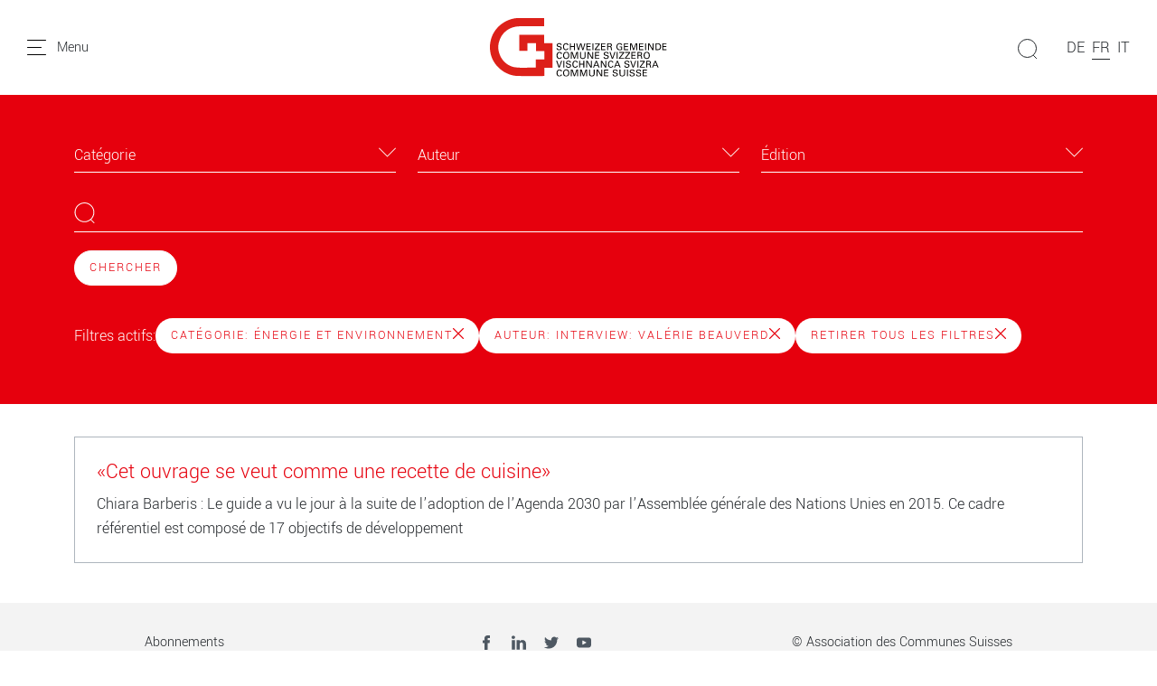

--- FILE ---
content_type: text/html; charset=utf-8
request_url: https://www.commune-suisse.ch/recherche?tx_solr%5Bfilter%5D%5B0%5D=category%3A%C3%89nergie+et+environnement&tx_solr%5Bfilter%5D%5B1%5D=author%3AInterview%3A+Val%C3%A9rie+Beauverd
body_size: 7587
content:
<!DOCTYPE html>
<html dir="ltr" lang="fr-fr">
<head>

<meta charset="utf-8">
<!-- 
	Stämpfli Kommunikation
	www.staempfli.com

	This website is powered by TYPO3 - inspiring people to share!
	TYPO3 is a free open source Content Management Framework initially created by Kasper Skaarhoj and licensed under GNU/GPL.
	TYPO3 is copyright 1998-2026 of Kasper Skaarhoj. Extensions are copyright of their respective owners.
	Information and contribution at https://typo3.org/
-->


<link rel="icon" href="/typo3conf/ext/sgv/Resources/Public/Icons/favicon.svg" type="image/svg+xml">
<title>Recherche: Association des Communes Suisses</title>
<meta name="generator" content="TYPO3 CMS" />
<meta name="viewport" content="width=device-width, initial-scale=1" />
<meta name="robots" content="index,follow" />
<meta property="og:title" content="Recherche" />
<meta name="twitter:card" content="summary" />
<meta name="twitter:title" content="Recherche" />
<meta name="apple-mobile-web-app-capable" content="no" />

<link rel="stylesheet" href="/typo3conf/ext/webmagazin/Resources/Public/Frontend/lib/css/mmenu.css?1748938718" media="all">
<link rel="stylesheet" href="/typo3conf/ext/webmagazin/Resources/Public/Frontend/lib/css/mhead.css?1748938718" media="all">
<link rel="stylesheet" href="/typo3conf/ext/webmagazin/Resources/Public/Frontend/lib/css/mburger.css?1748938718" media="all">

<link rel="stylesheet" href="/typo3temp/assets/css/07cccf1941291f3c0095c44a5951a7f4.css?1687352969" media="all">
<link rel="stylesheet" href="/typo3conf/ext/staempfli_content_elements/Resources/Public/Css/custom.css?1720688226" media="all">
<link rel="stylesheet" href="/typo3conf/ext/focuspoint/Resources/Public/jquery-focuspoint-2015-08-31/css/focuspoint.css?1672251947" media="all">
<link rel="stylesheet" href="/typo3conf/ext/rx_shariff/Resources/Public/Css/shariff.complete.css?1635837049" media="all">
<link rel="stylesheet" href="/typo3temp/assets/css/comments_b5c9ce22a0fa18794edef5f316ff713c.css?1752057857" media="all">
<link rel="stylesheet" href="/typo3conf/ext/dp_cookieconsent/Resources/Public/css/dp_cookieconsent.css?1655741121" media="all">
<link rel="stylesheet" href="/typo3conf/ext/webmagazin/Resources/Public/Frontend/lib/css/slick.min.css?1748938718" media="all">
<link rel="stylesheet" href="/typo3conf/ext/webmagazin/Resources/Public/Frontend/lib/css/slick-theme.min.css?1748938718" media="all">
<link rel="stylesheet" href="/typo3temp/assets/css/Default_b5c9ce22a0fa18794edef5f316ff713c.css?1752057861" media="all">
<link rel="stylesheet" href="/typo3temp/assets/css/frontend_b5c9ce22a0fa18794edef5f316ff713c.css?1752057865" media="all">
<link rel="stylesheet" href="/typo3temp/assets/css/c5da614ee3c2fce1b1e4a31f0caa92bd.css?1687352969" media="all">



<script src="/typo3conf/ext/focuspoint/Resources/Public/JavaScript/jquery-1.11.3.min.js?1672251947"></script>
<script src="/typo3conf/ext/comments/Resources/Public/JavaScript/lib/sweetalert2.all.js?1700057328"></script>
<script src="/typo3conf/ext/webmagazin/Resources/Public/Frontend/lib/js/mmenu.js?1748938718"></script>
<script src="/typo3conf/ext/webmagazin/Resources/Public/Frontend/lib/js/mhead.js?1748938718"></script>
<script src="/typo3conf/ext/webmagazin/Resources/Public/Frontend/lib/js/isotope.pkgd.js?1748938718"></script>
<script src="/typo3conf/ext/webmagazin/Resources/Public/Frontend/lib/js/slick.min.js?1748938718"></script>
<script src="/typo3conf/ext/webmagazin/Resources/Public/Frontend/lib/js/bootstrap.bundle.js?1748938718"></script>
<script src="/typo3conf/ext/webmagazin/Resources/Public/Frontend/lib/js/imagesloaded.pkgd.js?1748938718"></script>




<script data-ignore="1" data-cookieconsent="statistics" type="text/plain"></script>
<link rel="canonical" href="https://www.commune-suisse.ch/recherche"/>

<link rel="alternate" hreflang="de-ch" href="https://www.schweizer-gemeinde.ch/suche"/>
<link rel="alternate" hreflang="fr-fr" href="https://www.commune-suisse.ch/recherche"/>
<link rel="alternate" hreflang="it-ch" href="https://www.comune-svizzero.ch/ricerca"/>
<link rel="alternate" hreflang="x-default" href="https://www.schweizer-gemeinde.ch/suche"/>
</head>
<body>


<div class="mm-page">
    




    

<header id="header" class="header">

    <div class="header__navigation d-print-none">
        <a href="#mainNavigation" class="header__navigation--link">
            <svg width="21px" height="17px" viewBox="0 0 21 17" version="1.1"><g id="Symbols" stroke="none" stroke-width="1" fill="none" fill-rule="evenodd"><g id="Navbar_Weiss" transform="translate(-32.000000, -22.000000)"><g id="Navbar"><g id="Menu" transform="translate(30.000000, 18.000000)"><g id="Group" transform="translate(2.500000, 4.000000)" stroke="#000000" stroke-linecap="round"><path d="M0,16.5 L20,16.5" id="Line"/><path d="M0,8.5 L15,8.5" id="Line"/><path d="M0,0.5 L20,0.5" id="Line"/></g><rect id="Bounds" x="0" y="0" width="25" height="25"/></g></g></g></g></svg>
            <span class="d-none d-lg-inline">Menu</span>
        </a>
    </div>

    <div class="header__logo">
        

<div class="header__logo--image">
    <a class="logo" id="logo" title="Page d'accueil" href="/">
        <img class="d-none d-md-block" title="Logo" alt="Logo" src="/typo3conf/ext/sgv/Resources/Public/Icons/logo.svg" width="196" height="65" />
        <img class="d-block d-md-none" title="Logo" alt="Logo" src="/typo3conf/ext/sgv/Resources/Public/Icons/logo.svg" width="150" height="50" />
    </a>
</div>


    </div>

    
    <div class="header__search tx-solr-search-form">
        <form method="get" class="header__search__form" id="js-header-search-form" action="/recherche" data-suggest="/recherche?type=7384" data-suggest-header="Meilleurs résultats" accept-charset="utf-8">
            <div class="input-group">
                

                

                <span class="input-group-btn">
                    <button class="btn btn-default tx-solr-submit" type="submit">
                        <span class=" glyphicon glyphicon-search"></span>
                        <span>
                            <svg width="22px" height="22px" viewBox="0 0 22 22" version="1.1"><g id="Symbols" stroke="none" stroke-width="1" fill="none" fill-rule="evenodd"><g id="Filter" transform="translate(-89.000000, -117.000000)"><g id="Search" transform="translate(87.000000, 117.000000)"><g id="Group" transform="translate(12.500000, 11.000000) scale(-1, 1) translate(-12.500000, -11.000000) translate(2.000000, 0.000000)" stroke="#000"><circle id="Oval" cx="10.5" cy="10.5" r="10"/><path d="M3.5,18.5 L0.407670736,21.5923293" id="Line" stroke-linecap="round"/></g></g></g></g></svg>
                        </span>
                    </button>
                </span>

                <input type="text" id="js-header__search--field" class="tx-solr-q js-solr-q tx-solr-suggest tx-solr-suggest-focus header__search--field" name="tx_solr[q]" value="" />
            </div>
            
<div id="js-header-autosuggest" class="tx-solr__autosuggest">
    <div class="tx-solr__autosuggest__spinner">
        <div class="header-search-spinner" id="js-header-search-spinner">
            <div></div>
            <div></div>
            <div></div>
            <div></div>
        </div>
    </div>

    <div id="js-header-autosuggest__results">

    </div>

    <template id="js-header-autosuggest-item-template">
        <a class="searchresult" title="((title))" href="((link))">
            <div class="searchresult__title">
                <span class="searchresult__title--text">((title))</span>
            </div>
        </a>
    </template>
</div>

        </form>
    </div>


    <div class="header__actions d-print-none">

        
            <div class="quickAccess__search" id="quickAccess__search">
                <svg width="22px" height="22px" viewBox="0 0 22 22" version="1.1"><g id="Symbols" stroke="none" stroke-width="1" fill="none" fill-rule="evenodd"><g id="Filter" transform="translate(-89.000000, -117.000000)"><g id="Search" transform="translate(87.000000, 117.000000)"><g id="Group" transform="translate(12.500000, 11.000000) scale(-1, 1) translate(-12.500000, -11.000000) translate(2.000000, 0.000000)" stroke="#000"><circle id="Oval" cx="10.5" cy="10.5" r="10"/><path d="M3.5,18.5 L0.407670736,21.5923293" id="Line" stroke-linecap="round"/></g></g></g></g></svg>
            </div>
        

        
            

<nav class="quickAccess__languageSwitcher d-none d-md-block">
    <ul>
        
                
                        <li class="">
                            <a href="https://www.schweizer-gemeinde.ch/suche" hreflang="de-ch" title="DE">
                                <span>DE</span>
                            </a>
                        </li>
                    
        
                
                        <li class="active">
                            <a href="/recherche" hreflang="fr-fr" title="FR">
                                <span>FR</span>
                            </a>
                        </li>
                    
        
                
                        <li class="">
                            <a href="https://www.comune-svizzero.ch/ricerca" hreflang="it-ch" title="IT">
                                <span>IT</span>
                            </a>
                        </li>
                    
        
    </ul>
</nav>


        
    </div>

</header>


    





    <!--TYPO3SEARCH_begin-->
    




    <main class="content" id="content">
        




        

    



        <div id="c47" class="frame frame-default frame-type-list frame-layout-0 container-width-full-width frame-space-after-medium frame-list-type-solr_pi_results background-type-transparent">
            <div class="frame-inner-wrapper">
                
                
                    



                
                
                    

    



                
                

    
        <div class="tx_solr">
	
	<div id="tx-solr-search">
		<div class="tx-solr-search-form-section">
			<div class="container">
				<div class="tx-solr-search-functions" id="tx-solr-search-functions">
					
						
							
	<div id="tx-solr-faceting">
		
			<div class="facet-area-main">
				<div class="solr-facets-available secondaryContentSection">
					<div class="facets row">
						
							<div class="facet facet-type facet-type-options panel-group col-12 col-sm-6 col-md-4" id="facet-accordion-category">
								

<div class="dropdown">
    <button class="dropdown-toggle" type="button" id="facet-dropdown-category" data-bs-toggle="dropdown" aria-expanded="false">
        Catégorie
    </button>
    <ul class="dropdown-menu" aria-labelledby="facet-dropdown-category">
        
            <div class="dropdown-item facet-option" data-facet-item-value="Énergie et environnement">
                <li>
                    <a class="facet solr-ajaxified" href="/recherche?tx_solr%5Bfilter%5D%5B0%5D=category%3A%C3%89nergie+et+environnement&amp;tx_solr%5Bfilter%5D%5B1%5D=author%3AInterview%3A+Val%C3%A9rie+Beauverd">Énergie et environnement <span class="facet-result-count">1</span></a>
                </li>
            </div>
        
    </ul>
</div>



							</div>
						
							<div class="facet facet-type facet-type-options panel-group col-12 col-sm-6 col-md-4" id="facet-accordion-author">
								

<div class="dropdown">
    <button class="dropdown-toggle" type="button" id="facet-dropdown-author" data-bs-toggle="dropdown" aria-expanded="false">
        Auteur
    </button>
    <ul class="dropdown-menu" aria-labelledby="facet-dropdown-author">
        
            <div class="dropdown-item facet-option" data-facet-item-value="Interview: Valérie Beauverd">
                <li>
                    <a class="facet solr-ajaxified" href="/recherche?tx_solr%5Bfilter%5D%5B0%5D=category%3A%C3%89nergie+et+environnement&amp;tx_solr%5Bfilter%5D%5B1%5D=author%3AInterview%3A+Val%C3%A9rie+Beauverd">Interview: Valérie Beauverd <span class="facet-result-count">1</span></a>
                </li>
            </div>
        
    </ul>
</div>



							</div>
						
							<div class="facet facet-type facet-type-options panel-group col-12 col-sm-6 col-md-4" id="facet-accordion-printedIssue">
								

<div class="dropdown">
    <button class="dropdown-toggle" type="button" id="facet-dropdown-printedIssue" data-bs-toggle="dropdown" aria-expanded="false">
        Édition
    </button>
    <ul class="dropdown-menu" aria-labelledby="facet-dropdown-printedIssue">
        
            <div class="dropdown-item facet-option" data-facet-item-value="7/8 | 2021">
                <li>
                    <a class="facet solr-ajaxified" href="/recherche?tx_solr%5Bfilter%5D%5B0%5D=category%3A%C3%89nergie+et+environnement&amp;tx_solr%5Bfilter%5D%5B1%5D=author%3AInterview%3A+Val%C3%A9rie+Beauverd&amp;tx_solr%5Bfilter%5D%5B2%5D=printedIssue%3A7%2F8+%7C+2021">7/8 | 2021 <span class="facet-result-count">1</span></a>
                </li>
            </div>
        
    </ul>
</div>



							</div>
						
					</div>
				</div>
			</div>
		
	</div>

						
					

					<div class="d-none">
						
					</div>

					<div class="d-none">
						
					</div>
				</div>

				


	<div class="tx-solr-loader hidden">
		<div class="book">
			<div class="book__page"></div>
			<div class="book__page"></div>
			<div class="book__page"></div>
			<div class="book__line"></div>
		</div>
	</div>

	<div class="tx-solr-search-form">
		<form method="get" id="tx-solr-search-form-pi-results" action="https://www.commune-suisse.ch/recherche" data-suggest="/recherche?type=7384" data-suggest-header="Meilleurs résultats" accept-charset="utf-8">
			<div class="row">
                

				

				<div class="col-12">
					<input type="text" class="tx-solr-q js-solr-q tx-solr-suggest tx-solr-suggest-focus" name="tx_solr[q]" value="" />
				</div>

				<div class="col-12 action-buttons">
					<button class="btn btn-light tx-solr-submit" type="submit">Chercher</button>

					
				</div>
			</div>
		</form>
	</div>



				<div class="row">
					
	
		<div id="tx-solr-facets-in-use">
			Filtres actifs:
			
				
					<a href="/recherche?tx_solr%5Bfilter%5D%5B1%5D=author%3AInterview%3A+Val%C3%A9rie+Beauverd" class="facet remove-facet-option solr-ajaxified btn btn-circle">
						Catégorie: Énergie et environnement
						<svg version="1.1" id="Layer_1" x="0px" y="0px" viewBox="0 0 512.001 512.001" style="enable-background:new 0 0 512.001 512.001;"><g>
	<g>
		<path d="M294.111,256.001L504.109,46.003c10.523-10.524,10.523-27.586,0-38.109c-10.524-10.524-27.587-10.524-38.11,0L256,217.892    L46.002,7.894c-10.524-10.524-27.586-10.524-38.109,0s-10.524,27.586,0,38.109l209.998,209.998L7.893,465.999    c-10.524,10.524-10.524,27.586,0,38.109c10.524,10.524,27.586,10.523,38.109,0L256,294.11l209.997,209.998    c10.524,10.524,27.587,10.523,38.11,0c10.523-10.524,10.523-27.586,0-38.109L294.111,256.001z"/>
	</g>
</g></svg>
					</a>
				
			
				
					<a href="/recherche?tx_solr%5Bfilter%5D%5B0%5D=category%3A%C3%89nergie+et+environnement" class="facet remove-facet-option solr-ajaxified btn btn-circle">
						Auteur: Interview: Valérie Beauverd
						<svg version="1.1" id="Layer_1" x="0px" y="0px" viewBox="0 0 512.001 512.001" style="enable-background:new 0 0 512.001 512.001;"><g>
	<g>
		<path d="M294.111,256.001L504.109,46.003c10.523-10.524,10.523-27.586,0-38.109c-10.524-10.524-27.587-10.524-38.11,0L256,217.892    L46.002,7.894c-10.524-10.524-27.586-10.524-38.109,0s-10.524,27.586,0,38.109l209.998,209.998L7.893,465.999    c-10.524,10.524-10.524,27.586,0,38.109c10.524,10.524,27.586,10.523,38.109,0L256,294.11l209.997,209.998    c10.524,10.524,27.587,10.523,38.11,0c10.523-10.524,10.523-27.586,0-38.109L294.111,256.001z"/>
	</g>
</g></svg>
					</a>
				
			
			<a href="/recherche" class="solr-ajaxified  btn btn-circle">
				Retirer tous les filtres
				<svg version="1.1" id="Layer_1" x="0px" y="0px" viewBox="0 0 512.001 512.001" style="enable-background:new 0 0 512.001 512.001;"><g>
	<g>
		<path d="M294.111,256.001L504.109,46.003c10.523-10.524,10.523-27.586,0-38.109c-10.524-10.524-27.587-10.524-38.11,0L256,217.892    L46.002,7.894c-10.524-10.524-27.586-10.524-38.109,0s-10.524,27.586,0,38.109l209.998,209.998L7.893,465.999    c-10.524,10.524-10.524,27.586,0,38.109c10.524,10.524,27.586,10.523,38.109,0L256,294.11l209.997,209.998    c10.524,10.524,27.587,10.523,38.11,0c10.523-10.524,10.523-27.586,0-38.109L294.111,256.001z"/>
	</g>
</g></svg>
			</a>
		</div>
	

				</div>

				<div class="d-none row query-debug">
					
				</div>
			</div>
		</div>

		<div class="container tx-solr-search-results">
			<div class="searchinfo">
				
						
					

				

				
					<span class="result-found">
						
								1 résultat a été trouvé en 1 millisecondes.
							
					</span>

					<span class="result-range">
						
							Affiche les résultats de 1 à 1 sur 1.
						
					</span>
				
			</div>

			<div class="row">
				
					

					
						<div data-start="1" class="results-list list-group">
							
								

	<div class="list-group-item search-result results-entry col-12"
			data-document-score="1"
			data-document-id="ae015a3ef66fb112a1c6ecad6427093b10d71323/tx_news_domain_model_news/152"
			data-document-url="/article/cet-ouvrage-se-veut-comme-une-recette-de-cuisine"
		>

		<a href="/article/cet-ouvrage-se-veut-comme-une-recette-de-cuisine">

			<div class="results-entry-content">
				

				<h3 class="results-topic">«Cet ouvrage se veut comme une recette de cuisine»</h3>

				<div class="results-teaser">
					<p class="result-content">Chiara Barberis : Le guide a vu le jour à la suite de l’adoption de l’Agenda 2030 par l’Assemblée générale des Nations Unies en 2015. Ce cadre référentiel est composé de 17 objectifs de développement </p>
					
					
				</div>
			</div>
		</a>
	</div>

							
						</div>
					
				
			</div>
		</div>
	</div>

</div>
    


                
                    



                
                
                    



                
            </div>
        </div>

    




        




    </main>
    




    <!--TYPO3SEARCH_end-->

    




    

<footer class="footer mm-slideout d-print-none" id="footer">
    <div class="footer__contentWrapper">
        <div class="footer__shortlinks">
            
                


<nav role="navigation">
    <ul>
        
            <li class="">
                <a href="/abonnements" target="" title="Abonnements">
                    Abonnements
                </a>
            </li>
        
            <li class="">
                <a href="https://www.chgemeinden.ch/fr/datenschutz/index.php" target="_blank" title="Protection des données">
                    Protection des données
                </a>
            </li>
        
            <li class="">
                <a href="/impressum" target="" title="Impressum">
                    Impressum
                </a>
            </li>
        
            <li class="">
                <a href="/donnees-medias" target="" title="Données médias">
                    Données médias
                </a>
            </li>
        
            <li class="">
                <a href="/archive" target="" title="Archives PDF">
                    Archives PDF
                </a>
            </li>
        
        <li class="footer__cookie">
            <a id="cookie-revoke-button" class="inline-cookie-revoke mute" href="#cookie-revoke-button" onclick="document.querySelector('.cc-revoke.dp--revoke').click()">
                Cookies
            </a>
        </li>
    </ul>
</nav>


            
        </div>
        <div class="footer__socialMedia">
            


    

    
        <a target="_blank" href="https://www.facebook.com/Schweizerischer-Gemeindeverband-498533050266466/?ref=page_internal">
            <svg viewBox="0 0 32 32"><path d="M8.4 17h3.5v14.4c0 .3.2.5.5.5h5.9c.3 0 .5-.2.5-.5V17.1h4c.3 0 .5-.2.5-.5l.6-5.3c0-.1 0-.3-.1-.4-.1-.1-.2-.2-.4-.2h-4.6V7.4c0-1 .5-1.5 1.6-1.5h3c.3 0 .5-.2.5-.5V.5c0-.3-.2-.5-.5-.5H19c-.7 0-3.3.1-5.2 2-2.2 2-1.9 4.5-1.8 4.9v3.9H8.4c-.3 0-.5.2-.5.5v5.2c0 .3.2.5.5.5z"/></svg>
        </a>
    

    

    
        <a target="_blank" href="https://www.linkedin.com/company/association-des-communes-suisses/">
            <svg viewBox="0 0 32 32"><path d="M32 19.5v11.8h-6.9v-11c0-2.8-1-4.7-3.5-4.7-1.9 0-3 1.3-3.5 2.5-.2.4-.2 1.1-.2 1.7v11.5H11s.1-18.7 0-20.6h6.9v3-.1c.9-1.4 2.5-3.4 6.2-3.4 4.5 0 7.9 2.9 7.9 9.3zM3.9.7C1.5.7 0 2.3 0 4.3s1.5 3.6 3.8 3.6c2.4 0 3.9-1.6 3.9-3.6S6.2.7 3.9.7zM.4 31.3h6.9V10.7H.4v20.6z"/></svg>
        </a>
    

    

    

    

    

    
        <a target="_blank" href="https://twitter.com/CH_Gemeinden">
            <svg viewBox="0 0 32 32"><path d="M32 6.1c-1.2.5-2.4.9-3.8 1 1.4-.8 2.4-2.1 2.9-3.6-1.3.8-2.7 1.3-4.2 1.6C25.7 3.8 24 3 22.2 3c-3.6 0-6.6 2.9-6.6 6.6 0 .5.1 1 .2 1.5-5.5-.3-10.3-2.9-13.6-6.9-.6 1-.9 2.1-.9 3.3 0 2.3 1.2 4.3 2.9 5.5-1.1 0-2.1-.3-3-.8v.1c0 3.2 2.3 5.8 5.3 6.4-.5.1-1.1.2-1.7.2-.4 0-.8 0-1.2-.1.8 2.6 3.3 4.5 6.1 4.6-2.2 1.8-5.1 2.8-8.2 2.8-.5 0-1.1 0-1.6-.1 2.9 1.9 6.4 3 10.1 3 12.1 0 18.7-10 18.7-18.7v-.8c1.3-1 2.4-2.2 3.3-3.5z"/></svg>
        </a>
    

    

    

    
        <a target="_blank" href="https://www.youtube.com/channel/UCN6c0hv1oNbi15hNiarPfwQ/feed">
            <svg viewBox="0 0 32 32"><path d="M30.8 6.7c-1.2-1.4-3.3-1.9-7.4-1.9H8.6c-4.2 0-6.3.6-7.5 2.1C0 8.2 0 10.3 0 13.2v5.5c0 5.6 1.3 8.5 8.6 8.5h14.8c3.5 0 5.5-.5 6.8-1.7 1.3-1.2 1.9-3.3 1.9-6.8v-5.5c-.1-3-.2-5.1-1.3-6.5zM20.5 16.8l-6.7 3.5c-.2.1-.3.1-.5.1s-.4 0-.5-.1c-.3-.2-.5-.5-.5-.9v-7c0-.4.2-.7.5-.9.3-.2.7-.2 1 0l6.7 3.5c.3.2.6.5.6.9 0 .3-.2.7-.6.9z"/></svg>
        </a>
    

    

    

    



        </div>

        <div class="footer__company">
            
                
                        <a href="https://www.chgemeinden.ch/" target="_blank" rel="noreferrer">
                            © <span>Association des Communes Suisses</span>
                        </a>
                    
            
        </div>
    </div>
</footer>


    




</div>



<nav role="navigation" id="mainNavigation">
    
    <ul>
        
            
                    <li>
                        <a class="active"
                           href="/"
                           target=""
                           title="Home" >
                            Home
                        </a>
                        
                    </li>
                
        
            
                    <li>
                        <a class="active"
                           href="/recherche"
                           target=""
                           title="Recherche" >
                            Recherche
                        </a>
                        
                    </li>
                
        
            
                    <li>
                        <a class=""
                           href="/archive"
                           target=""
                           title="Archive" >
                            Archive
                        </a>
                        
                    </li>
                
        
            
                    <li>
                        <a class=""
                           href="/abonnements"
                           target=""
                           title="Abonnements" >
                            Abonnements
                        </a>
                        
                    </li>
                
        
            
                    <li>
                        <a class=""
                           href="/donnees-medias"
                           target=""
                           title="Données médias" >
                            Données médias
                        </a>
                        
                    </li>
                
        
            
                    <li>
                        <a class=""
                           href="https://www.chgemeinden.ch/fr/datenschutz/index.php"
                           target="_blank"
                           title="Protection des données" >
                            Protection des données
                        </a>
                        
                    </li>
                
        
            
                    <li>
                        <a class=""
                           href="/impressum"
                           target=""
                           title="Impressum" >
                            Impressum
                        </a>
                        
                    </li>
                
        
    </ul>

</nav>





<div class="hide-for-print" data-frontendprivacy-consentbanner></div>



<script data-ignore="1" data-cookieconsent="statistics" type="text/plain">
    window.dataLayer = window.dataLayer || [];
    function gtag(){dataLayer.push(arguments);}
    gtag('js', new Date());
    gtag('config', 'G-M13NDGQP3N');
    script = document.createElement('script');
    script.type = 'text/javascript';
    script.async = true;
    script.src = 'https://www.googletagmanager.com/gtag/js?id=G-M13NDGQP3N';
    document.getElementsByTagName('body')[0].appendChild(script);
</script>
<script src="https://www.google.com/recaptcha/api.js?hl="></script>

<script src="/typo3conf/ext/focuspoint/Resources/Public/jquery-focuspoint-2015-08-31/js/jquery.focuspoint.min.js?1672251947"></script>
<script src="/typo3conf/ext/rx_shariff/Resources/Public/JavaScript/shariff.complete.js?1635837049"></script>
<script src="/typo3conf/ext/comments/Resources/Public/JavaScript/comments.js?1700057328" type="module"></script>
<script src="/typo3conf/ext/comments/Resources/Public/JavaScript/custom.js?1700057328"></script>
<script src="/typo3conf/ext/dp_cookieconsent/Resources/Public/JavaScript/dp_cookieconsent.js?1655741121"></script>
<script src="/typo3conf/ext/banners/Resources/Public/JavaScript/banners.js?1700057356"></script>
<script src="/typo3conf/ext/webmagazin/Resources/Public/JavaScript/Default.js?1748938718"></script>
<script src="/typo3conf/ext/sgv/Resources/Public/Frontend/src/frontend.js?1690286843"></script>
<script src="/typo3temp/assets/js/ada5e7e9772e1cf9efdbf96f96f596d2.js?1687352969"></script>


<div style="display:none;" id="mmenuContents"><span class="close">Fermer</span></div><!--
  ~ Copyright (c) 2021.
  ~
  ~ @category   TYPO3
  ~
  ~ @copyright  2021 Dirk Persky (https://github.com/DirkPersky)
  ~ @author     Dirk Persky <info@dp-wired.de>
  ~ @license    MIT
  -->



<!-- Begin Cookie Consent plugin by Dirk Persky - https://github.com/DirkPersky/typo3-dp_cookieconsent -->
<script type="text/plain" data-ignore="1" data-dp-cookieDesc="layout">
    <!--
  ~ Copyright (c) 2021.
  ~
  ~ @category   TYPO3
  ~
  ~ @copyright  2021 Dirk Persky (https://github.com/DirkPersky)
  ~ @author     Dirk Persky <info@dp-wired.de>
  ~ @license    MIT
  -->

Nous utilisons des cookies qui sont nécessaires au fonctionnement technique du site web et qui sont toujours placés. Les cookies permettant de personnaliser le contenu et les annonces et d’analyser le trafic sur notre site web ne sont placés qu’avec votre accord. Nous partageons également des informations sur la manière dont vous utilisez notre site web avec nos partenaires de médias sociaux, de publicité et d’analyse.


    <a aria-label="learn more about cookies"
       role=button tabindex="1"
       class="cc-link"
       href="https://www.chgemeinden.ch/fr/datenschutz/index.php"
       rel="noopener noreferrer nofollow"
       target="_blank"
    >
        Lisez notre politique en matière de cookies.
    </a>


</script>
<script type="text/plain" data-ignore="1" data-dp-cookieSelect="layout">
    <!--
  ~ Copyright (c) 2021.
  ~
  ~ @category   TYPO3
  ~
  ~ @copyright  2021 Dirk Persky (https://github.com/DirkPersky)
  ~ @author     Dirk Persky <info@dp-wired.de>
  ~ @license    MIT
  -->

<div class="dp--cookie-check" xmlns:f="http://www.w3.org/1999/html">
    <label for="dp--cookie-require">
        <input type="hidden" name="" value="" /><input disabled="disabled" class="dp--check-box" id="dp--cookie-require" tabindex="-1" type="checkbox" name="" value="" checked="checked" />
        Nécessaire
    </label>
    <label for="dp--cookie-statistics">
        <input class="dp--check-box" id="dp--cookie-statistics" tabindex="1" type="checkbox" name="" value="" />
        Statistiques
    </label>
    <label for="dp--cookie-marketing">
        <input class="dp--check-box" id="dp--cookie-marketing" tabindex="1" type="checkbox" name="" value="" />
        Marketing
    </label>
</div>

</script>
<script type="text/plain" data-ignore="1" data-dp-cookieRevoke="layout">
    <div class="cc-revoke dp--revoke {{classes}}">
    <i class="dp--icon-fingerprint"></i>
    <span class="dp--hover">Cookie Policy</span>
</div>



</script>
<script type="text/plain" data-ignore="1" data-dp-cookieIframe="layout">
    <div class="dp--overlay-inner">
    <div class="dp--overlay-header">{{notice}}</div>
    <div class="dp--overlay-description">{{desc}}</div>
    <div class="dp--overlay-button">
        <button class="db--overlay-submit" onclick="window.DPCookieConsent.forceAccept(this)"
                data-cookieconsent="{{type}}" {{style}}>
        {{btn}}
        </button>
    </div>
</div>

</script>
<script type="text/javascript" data-ignore="1">
    window.cookieconsent_options = {
        overlay: {
            notice: true,
            box: {
                background: 'rgba(0,0,0,.8)',
                text: '#fff'
            },
            btn: {
                background: '#b81839',
                text: '#fff'
            }
        },
        content: {
            message:'Nous utilisons des cookies qui sont nécessaires au fonctionnement technique du site web et qui sont toujours placés. Les cookies permettant de personnaliser le contenu et les annonces et d’analyser le trafic sur notre site web ne sont placés qu’avec votre accord. Nous partageons également des informations sur la manière dont vous utilisez notre site web avec nos partenaires de médias sociaux, de publicité et d’analyse.',
            dismiss:'allow cookies',
            allow:'Accepter la sélection',
            deny: 'decline',
            link:'Lisez notre politique en matière de cookies.',
            href:'https://www.chgemeinden.ch/fr/datenschutz/index.php',
            target:'_blank',
            'allow-all': 'Accepter tout',

            media: {
                notice: 'Avis relatif aux cookies',
                desc: 'Lors du chargement de cette ressource, une connexion est établie avec des serveurs externes qui utilisent des cookies et d’autres technologies de suivi. Pour plus d’informations, veuillez consulter notre déclaration de confidentialité.',
                btn: 'Autorise les cookies et charge cette ressource.',
            }
        },
        theme: 'webmagazin',
        position: 'bottom-right',
        type: 'opt-in',
        revokable: true,
        reloadOnRevoke: false,
        checkboxes: {"statistics":"false","marketing":"false"},
        palette: {
            popup: {
                background: 'var(--webmagazin-cookieconsent-box-background)',
                text: 'var(--webmagazin-cookieconsent-box-text)'
            },
            button: {
                background: 'var(--webmagazin-cookieconsent-button-background)',
                text: 'var(--webmagazin-cookieconsent-button-text)',
            }
        }
    };
</script>
<!-- End Cookie Consent plugin -->



</body>
</html>